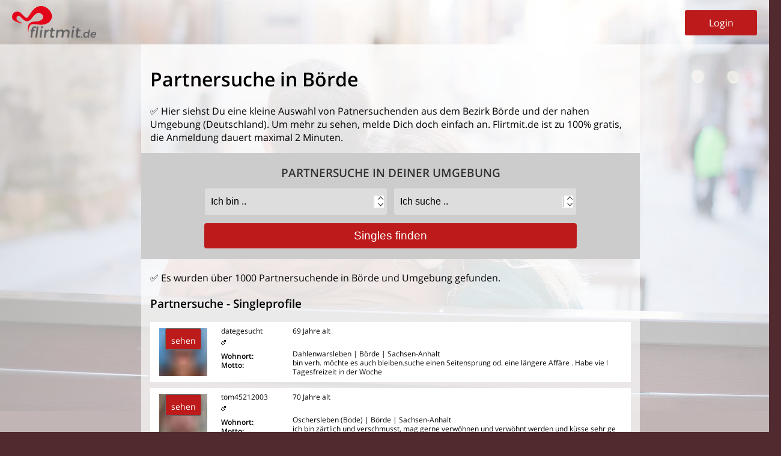

--- FILE ---
content_type: text/html; charset=UTF-8
request_url: https://www.flirtmit.de/partnersuche/boerde.html
body_size: 19241
content:
<!DOCTYPE html>
<html lang="de">
<head>
	<title>Partnersuche in Börde &#9829;</title>
	<meta name="viewport" content="width=device-width, initial-scale=1"/>
	<meta name='apple-mobile-web-app-capable' content='yes' />
	<meta charset="UTF-8">
		<meta name="description" content="✅ Partnersuche aus Börde gibt es bei Flirtmit.de, Deutschlands kostenloser Singlebörse für´s Dating. Über 150.000 aktive Partnersuche aus Deutschland suchen bei Flirmit.de nach einem neuen Partner, mach auch mit! .. Flirtmit.de ist gratis für alle!">
		<meta name="keywords" content="Singles, Dating, Partnersuche,Börde, Partnersuche Deutschland, chatten, flirt, flirt chat">	
		<meta name="apple-mobile-web-app-capable" content="yes" />
	<meta name="apple-mobile-web-app-status-bar-style" content="black" />
		<meta name="google-site-verification" content="ubno2_irA84KFJ-0G7NuMXZd0W2XagHX2BKLLCf6U0w">
	<meta name="msvalidate.01" content="D15872C1F134647D8B0CFD7CF627E9F5">
		
	<meta name="msapplication-TileColor" content="#ffffff">
	<meta name="msapplication-TileImage" content="/mstile-144x144.png">
	<link rel="shortcut icon" href="https://www.flirtmit.de/favicon.ico">
	<link rel="icon" type="image/png" href="https://www.flirtmit.de/nfs/img/design/favicon.png" sizes="32x32">
	<link rel="apple-touch-icon" sizes="180x180" href="https://www.flirtmit.de/nfs/img/design/apple-touch-icon-precomposed.png">	
	<link rel="apple-touch-icon-precomposed" sizes="144x144" href="https://www.flirtmit.de/nfs/img/design/apple-touch-icon-precomposed.png">
	<link rel="shortcut icon" href="https://www.flirtmit.de/nfs/img/design/favicon.png">
	<link rel="shortcut icon" href="favicon.ico">
	<link rel="stylesheet" href="https://www.flirtmit.de/nfs/css/css_out.css">
	<link rel="stylesheet" media="screen and (min-width:461px) and (max-width: 768px)" href="https://www.flirtmit.de/nfs/css/css_out_min461.css"/>
	<link rel="stylesheet" media="screen and (min-width:769px) and (max-width: 923px)" href="https://www.flirtmit.de/nfs/css/css_out_min769.css"/>
	<link rel="stylesheet" media="screen and (min-width:924px)" href="https://www.flirtmit.de/nfs/css/css_out_min1025.css?i=1"/>
	<link rel="stylesheet" media="screen and (max-width:460px)" href="https://www.flirtmit.de/nfs/css/css_out_max460.css"/>
	<link rel="stylesheet" href="https://www.flirtmit.de/nfs/css/suche_aus.css?i=9">		<link rel="stylesheet" type="text/css" href="/nfs/css/consent.css?i=1767833948" media="screen">
		<script src="https://ajax.googleapis.com/ajax/libs/jquery/2.2.4/jquery.min.js"></script>
	
<script>
$(document).ready(function(){
	$(".reg").click(function(){
	
	window.location.href = "https://www.flirtmit.de/signup/";	
		var wi = $(window).width();
		if(wi>768){
			var ko = 810;
		}else{		
			var he = $(window).height();
			
			alert(he);
			var ko = he + 60;
		}
		$("#ttxt").hide();
		$("#total").show();
		$("#total").css({"margin-top":"-"+ko+"px","margin-bottom":"100px"});
		
		$("html, body").animate({
			scrollTop: 0
		}, 100);
	});
});
</script><script async src="https://fundingchoicesmessages.google.com/i/pub-8570611567546173?ers=1" nonce="FBpJ3wsHyI-Dwga67hawkw"></script><script nonce="FBpJ3wsHyI-Dwga67hawkw">(function() {function signalGooglefcPresent() {if (!window.frames['googlefcPresent']) {if (document.body) {const iframe = document.createElement('iframe'); iframe.style = 'width: 0; height: 0; border: none; z-index: -1000; left: -1000px; top: -1000px;'; iframe.style.display = 'none'; iframe.name = 'googlefcPresent'; document.body.appendChild(iframe);} else {setTimeout(signalGooglefcPresent, 0);}}}signalGooglefcPresent();})();</script>
<script>(function(){'use strict';function aa(a){var b=0;return function(){return b<a.length?{done:!1,value:a[b++]}:{done:!0}}}var ba="function"==typeof Object.defineProperties?Object.defineProperty:function(a,b,c){if(a==Array.prototype||a==Object.prototype)return a;a[b]=c.value;return a};
function ea(a){a=["object"==typeof globalThis&&globalThis,a,"object"==typeof window&&window,"object"==typeof self&&self,"object"==typeof global&&global];for(var b=0;b<a.length;++b){var c=a[b];if(c&&c.Math==Math)return c}throw Error("Cannot find global object");}var fa=ea(this);function ha(a,b){if(b)a:{var c=fa;a=a.split(".");for(var d=0;d<a.length-1;d++){var e=a[d];if(!(e in c))break a;c=c[e]}a=a[a.length-1];d=c[a];b=b(d);b!=d&&null!=b&&ba(c,a,{configurable:!0,writable:!0,value:b})}}
var ia="function"==typeof Object.create?Object.create:function(a){function b(){}b.prototype=a;return new b},l;if("function"==typeof Object.setPrototypeOf)l=Object.setPrototypeOf;else{var m;a:{var ja={a:!0},ka={};try{ka.__proto__=ja;m=ka.a;break a}catch(a){}m=!1}l=m?function(a,b){a.__proto__=b;if(a.__proto__!==b)throw new TypeError(a+" is not extensible");return a}:null}var la=l;
function n(a,b){a.prototype=ia(b.prototype);a.prototype.constructor=a;if(la)la(a,b);else for(var c in b)if("prototype"!=c)if(Object.defineProperties){var d=Object.getOwnPropertyDescriptor(b,c);d&&Object.defineProperty(a,c,d)}else a[c]=b[c];a.A=b.prototype}function ma(){for(var a=Number(this),b=[],c=a;c<arguments.length;c++)b[c-a]=arguments[c];return b}
var na="function"==typeof Object.assign?Object.assign:function(a,b){for(var c=1;c<arguments.length;c++){var d=arguments[c];if(d)for(var e in d)Object.prototype.hasOwnProperty.call(d,e)&&(a[e]=d[e])}return a};ha("Object.assign",function(a){return a||na});/*

 Copyright The Closure Library Authors.
 SPDX-License-Identifier: Apache-2.0
*/
var p=this||self;function q(a){return a};var t,u;a:{for(var oa=["CLOSURE_FLAGS"],v=p,x=0;x<oa.length;x++)if(v=v[oa[x]],null==v){u=null;break a}u=v}var pa=u&&u[610401301];t=null!=pa?pa:!1;var z,qa=p.navigator;z=qa?qa.userAgentData||null:null;function A(a){return t?z?z.brands.some(function(b){return(b=b.brand)&&-1!=b.indexOf(a)}):!1:!1}function B(a){var b;a:{if(b=p.navigator)if(b=b.userAgent)break a;b=""}return-1!=b.indexOf(a)};function C(){return t?!!z&&0<z.brands.length:!1}function D(){return C()?A("Chromium"):(B("Chrome")||B("CriOS"))&&!(C()?0:B("Edge"))||B("Silk")};var ra=C()?!1:B("Trident")||B("MSIE");!B("Android")||D();D();B("Safari")&&(D()||(C()?0:B("Coast"))||(C()?0:B("Opera"))||(C()?0:B("Edge"))||(C()?A("Microsoft Edge"):B("Edg/"))||C()&&A("Opera"));var sa={},E=null;var ta="undefined"!==typeof Uint8Array,ua=!ra&&"function"===typeof btoa;var F="function"===typeof Symbol&&"symbol"===typeof Symbol()?Symbol():void 0,G=F?function(a,b){a[F]|=b}:function(a,b){void 0!==a.g?a.g|=b:Object.defineProperties(a,{g:{value:b,configurable:!0,writable:!0,enumerable:!1}})};function va(a){var b=H(a);1!==(b&1)&&(Object.isFrozen(a)&&(a=Array.prototype.slice.call(a)),I(a,b|1))}
var H=F?function(a){return a[F]|0}:function(a){return a.g|0},J=F?function(a){return a[F]}:function(a){return a.g},I=F?function(a,b){a[F]=b}:function(a,b){void 0!==a.g?a.g=b:Object.defineProperties(a,{g:{value:b,configurable:!0,writable:!0,enumerable:!1}})};function wa(){var a=[];G(a,1);return a}function xa(a,b){I(b,(a|0)&-99)}function K(a,b){I(b,(a|34)&-73)}function L(a){a=a>>11&1023;return 0===a?536870912:a};var M={};function N(a){return null!==a&&"object"===typeof a&&!Array.isArray(a)&&a.constructor===Object}var O,ya=[];I(ya,39);O=Object.freeze(ya);var P;function Q(a,b){P=b;a=new a(b);P=void 0;return a}
function R(a,b,c){null==a&&(a=P);P=void 0;if(null==a){var d=96;c?(a=[c],d|=512):a=[];b&&(d=d&-2095105|(b&1023)<<11)}else{if(!Array.isArray(a))throw Error();d=H(a);if(d&64)return a;d|=64;if(c&&(d|=512,c!==a[0]))throw Error();a:{c=a;var e=c.length;if(e){var f=e-1,g=c[f];if(N(g)){d|=256;b=(d>>9&1)-1;e=f-b;1024<=e&&(za(c,b,g),e=1023);d=d&-2095105|(e&1023)<<11;break a}}b&&(g=(d>>9&1)-1,b=Math.max(b,e-g),1024<b&&(za(c,g,{}),d|=256,b=1023),d=d&-2095105|(b&1023)<<11)}}I(a,d);return a}
function za(a,b,c){for(var d=1023+b,e=a.length,f=d;f<e;f++){var g=a[f];null!=g&&g!==c&&(c[f-b]=g)}a.length=d+1;a[d]=c};function Aa(a){switch(typeof a){case "number":return isFinite(a)?a:String(a);case "boolean":return a?1:0;case "object":if(a&&!Array.isArray(a)&&ta&&null!=a&&a instanceof Uint8Array){if(ua){for(var b="",c=0,d=a.length-10240;c<d;)b+=String.fromCharCode.apply(null,a.subarray(c,c+=10240));b+=String.fromCharCode.apply(null,c?a.subarray(c):a);a=btoa(b)}else{void 0===b&&(b=0);if(!E){E={};c="ABCDEFGHIJKLMNOPQRSTUVWXYZabcdefghijklmnopqrstuvwxyz0123456789".split("");d=["+/=","+/","-_=","-_.","-_"];for(var e=
0;5>e;e++){var f=c.concat(d[e].split(""));sa[e]=f;for(var g=0;g<f.length;g++){var h=f[g];void 0===E[h]&&(E[h]=g)}}}b=sa[b];c=Array(Math.floor(a.length/3));d=b[64]||"";for(e=f=0;f<a.length-2;f+=3){var k=a[f],w=a[f+1];h=a[f+2];g=b[k>>2];k=b[(k&3)<<4|w>>4];w=b[(w&15)<<2|h>>6];h=b[h&63];c[e++]=g+k+w+h}g=0;h=d;switch(a.length-f){case 2:g=a[f+1],h=b[(g&15)<<2]||d;case 1:a=a[f],c[e]=b[a>>2]+b[(a&3)<<4|g>>4]+h+d}a=c.join("")}return a}}return a};function Ba(a,b,c){a=Array.prototype.slice.call(a);var d=a.length,e=b&256?a[d-1]:void 0;d+=e?-1:0;for(b=b&512?1:0;b<d;b++)a[b]=c(a[b]);if(e){b=a[b]={};for(var f in e)Object.prototype.hasOwnProperty.call(e,f)&&(b[f]=c(e[f]))}return a}function Da(a,b,c,d,e,f){if(null!=a){if(Array.isArray(a))a=e&&0==a.length&&H(a)&1?void 0:f&&H(a)&2?a:Ea(a,b,c,void 0!==d,e,f);else if(N(a)){var g={},h;for(h in a)Object.prototype.hasOwnProperty.call(a,h)&&(g[h]=Da(a[h],b,c,d,e,f));a=g}else a=b(a,d);return a}}
function Ea(a,b,c,d,e,f){var g=d||c?H(a):0;d=d?!!(g&32):void 0;a=Array.prototype.slice.call(a);for(var h=0;h<a.length;h++)a[h]=Da(a[h],b,c,d,e,f);c&&c(g,a);return a}function Fa(a){return a.s===M?a.toJSON():Aa(a)};function Ga(a,b,c){c=void 0===c?K:c;if(null!=a){if(ta&&a instanceof Uint8Array)return b?a:new Uint8Array(a);if(Array.isArray(a)){var d=H(a);if(d&2)return a;if(b&&!(d&64)&&(d&32||0===d))return I(a,d|34),a;a=Ea(a,Ga,d&4?K:c,!0,!1,!0);b=H(a);b&4&&b&2&&Object.freeze(a);return a}a.s===M&&(b=a.h,c=J(b),a=c&2?a:Q(a.constructor,Ha(b,c,!0)));return a}}function Ha(a,b,c){var d=c||b&2?K:xa,e=!!(b&32);a=Ba(a,b,function(f){return Ga(f,e,d)});G(a,32|(c?2:0));return a};function Ia(a,b){a=a.h;return Ja(a,J(a),b)}function Ja(a,b,c,d){if(-1===c)return null;if(c>=L(b)){if(b&256)return a[a.length-1][c]}else{var e=a.length;if(d&&b&256&&(d=a[e-1][c],null!=d))return d;b=c+((b>>9&1)-1);if(b<e)return a[b]}}function Ka(a,b,c,d,e){var f=L(b);if(c>=f||e){e=b;if(b&256)f=a[a.length-1];else{if(null==d)return;f=a[f+((b>>9&1)-1)]={};e|=256}f[c]=d;e&=-1025;e!==b&&I(a,e)}else a[c+((b>>9&1)-1)]=d,b&256&&(d=a[a.length-1],c in d&&delete d[c]),b&1024&&I(a,b&-1025)}
function La(a,b){var c=Ma;var d=void 0===d?!1:d;var e=a.h;var f=J(e),g=Ja(e,f,b,d);var h=!1;if(null==g||"object"!==typeof g||(h=Array.isArray(g))||g.s!==M)if(h){var k=h=H(g);0===k&&(k|=f&32);k|=f&2;k!==h&&I(g,k);c=new c(g)}else c=void 0;else c=g;c!==g&&null!=c&&Ka(e,f,b,c,d);e=c;if(null==e)return e;a=a.h;f=J(a);f&2||(g=e,c=g.h,h=J(c),g=h&2?Q(g.constructor,Ha(c,h,!1)):g,g!==e&&(e=g,Ka(a,f,b,e,d)));return e}function Na(a,b){a=Ia(a,b);return null==a||"string"===typeof a?a:void 0}
function Oa(a,b){a=Ia(a,b);return null!=a?a:0}function S(a,b){a=Na(a,b);return null!=a?a:""};function T(a,b,c){this.h=R(a,b,c)}T.prototype.toJSON=function(){var a=Ea(this.h,Fa,void 0,void 0,!1,!1);return Pa(this,a,!0)};T.prototype.s=M;T.prototype.toString=function(){return Pa(this,this.h,!1).toString()};
function Pa(a,b,c){var d=a.constructor.v,e=L(J(c?a.h:b)),f=!1;if(d){if(!c){b=Array.prototype.slice.call(b);var g;if(b.length&&N(g=b[b.length-1]))for(f=0;f<d.length;f++)if(d[f]>=e){Object.assign(b[b.length-1]={},g);break}f=!0}e=b;c=!c;g=J(a.h);a=L(g);g=(g>>9&1)-1;for(var h,k,w=0;w<d.length;w++)if(k=d[w],k<a){k+=g;var r=e[k];null==r?e[k]=c?O:wa():c&&r!==O&&va(r)}else h||(r=void 0,e.length&&N(r=e[e.length-1])?h=r:e.push(h={})),r=h[k],null==h[k]?h[k]=c?O:wa():c&&r!==O&&va(r)}d=b.length;if(!d)return b;
var Ca;if(N(h=b[d-1])){a:{var y=h;e={};c=!1;for(var ca in y)Object.prototype.hasOwnProperty.call(y,ca)&&(a=y[ca],Array.isArray(a)&&a!=a&&(c=!0),null!=a?e[ca]=a:c=!0);if(c){for(var rb in e){y=e;break a}y=null}}y!=h&&(Ca=!0);d--}for(;0<d;d--){h=b[d-1];if(null!=h)break;var cb=!0}if(!Ca&&!cb)return b;var da;f?da=b:da=Array.prototype.slice.call(b,0,d);b=da;f&&(b.length=d);y&&b.push(y);return b};function Qa(a){return function(b){if(null==b||""==b)b=new a;else{b=JSON.parse(b);if(!Array.isArray(b))throw Error(void 0);G(b,32);b=Q(a,b)}return b}};function Ra(a){this.h=R(a)}n(Ra,T);var Sa=Qa(Ra);var U;function V(a){this.g=a}V.prototype.toString=function(){return this.g+""};var Ta={};function Ua(){return Math.floor(2147483648*Math.random()).toString(36)+Math.abs(Math.floor(2147483648*Math.random())^Date.now()).toString(36)};function Va(a,b){b=String(b);"application/xhtml+xml"===a.contentType&&(b=b.toLowerCase());return a.createElement(b)}function Wa(a){this.g=a||p.document||document}Wa.prototype.appendChild=function(a,b){a.appendChild(b)};/*

 SPDX-License-Identifier: Apache-2.0
*/
function Xa(a,b){a.src=b instanceof V&&b.constructor===V?b.g:"type_error:TrustedResourceUrl";var c,d;(c=(b=null==(d=(c=(a.ownerDocument&&a.ownerDocument.defaultView||window).document).querySelector)?void 0:d.call(c,"script[nonce]"))?b.nonce||b.getAttribute("nonce")||"":"")&&a.setAttribute("nonce",c)};function Ya(a){a=void 0===a?document:a;return a.createElement("script")};function Za(a,b,c,d,e,f){try{var g=a.g,h=Ya(g);h.async=!0;Xa(h,b);g.head.appendChild(h);h.addEventListener("load",function(){e();d&&g.head.removeChild(h)});h.addEventListener("error",function(){0<c?Za(a,b,c-1,d,e,f):(d&&g.head.removeChild(h),f())})}catch(k){f()}};var $a=p.atob("aHR0cHM6Ly93d3cuZ3N0YXRpYy5jb20vaW1hZ2VzL2ljb25zL21hdGVyaWFsL3N5c3RlbS8xeC93YXJuaW5nX2FtYmVyXzI0ZHAucG5n"),ab=p.atob("WW91IGFyZSBzZWVpbmcgdGhpcyBtZXNzYWdlIGJlY2F1c2UgYWQgb3Igc2NyaXB0IGJsb2NraW5nIHNvZnR3YXJlIGlzIGludGVyZmVyaW5nIHdpdGggdGhpcyBwYWdlLg=="),bb=p.atob("RGlzYWJsZSBhbnkgYWQgb3Igc2NyaXB0IGJsb2NraW5nIHNvZnR3YXJlLCB0aGVuIHJlbG9hZCB0aGlzIHBhZ2Uu");function db(a,b,c){this.i=a;this.l=new Wa(this.i);this.g=null;this.j=[];this.m=!1;this.u=b;this.o=c}
function eb(a){if(a.i.body&&!a.m){var b=function(){fb(a);p.setTimeout(function(){return gb(a,3)},50)};Za(a.l,a.u,2,!0,function(){p[a.o]||b()},b);a.m=!0}}
function fb(a){for(var b=W(1,5),c=0;c<b;c++){var d=X(a);a.i.body.appendChild(d);a.j.push(d)}b=X(a);b.style.bottom="0";b.style.left="0";b.style.position="fixed";b.style.width=W(100,110).toString()+"%";b.style.zIndex=W(2147483544,2147483644).toString();b.style["background-color"]=hb(249,259,242,252,219,229);b.style["box-shadow"]="0 0 12px #888";b.style.color=hb(0,10,0,10,0,10);b.style.display="flex";b.style["justify-content"]="center";b.style["font-family"]="Roboto, Arial";c=X(a);c.style.width=W(80,
85).toString()+"%";c.style.maxWidth=W(750,775).toString()+"px";c.style.margin="24px";c.style.display="flex";c.style["align-items"]="flex-start";c.style["justify-content"]="center";d=Va(a.l.g,"IMG");d.className=Ua();d.src=$a;d.alt="Warning icon";d.style.height="24px";d.style.width="24px";d.style["padding-right"]="16px";var e=X(a),f=X(a);f.style["font-weight"]="bold";f.textContent=ab;var g=X(a);g.textContent=bb;Y(a,e,f);Y(a,e,g);Y(a,c,d);Y(a,c,e);Y(a,b,c);a.g=b;a.i.body.appendChild(a.g);b=W(1,5);for(c=
0;c<b;c++)d=X(a),a.i.body.appendChild(d),a.j.push(d)}function Y(a,b,c){for(var d=W(1,5),e=0;e<d;e++){var f=X(a);b.appendChild(f)}b.appendChild(c);c=W(1,5);for(d=0;d<c;d++)e=X(a),b.appendChild(e)}function W(a,b){return Math.floor(a+Math.random()*(b-a))}function hb(a,b,c,d,e,f){return"rgb("+W(Math.max(a,0),Math.min(b,255)).toString()+","+W(Math.max(c,0),Math.min(d,255)).toString()+","+W(Math.max(e,0),Math.min(f,255)).toString()+")"}function X(a){a=Va(a.l.g,"DIV");a.className=Ua();return a}
function gb(a,b){0>=b||null!=a.g&&0!=a.g.offsetHeight&&0!=a.g.offsetWidth||(ib(a),fb(a),p.setTimeout(function(){return gb(a,b-1)},50))}
function ib(a){var b=a.j;var c="undefined"!=typeof Symbol&&Symbol.iterator&&b[Symbol.iterator];if(c)b=c.call(b);else if("number"==typeof b.length)b={next:aa(b)};else throw Error(String(b)+" is not an iterable or ArrayLike");for(c=b.next();!c.done;c=b.next())(c=c.value)&&c.parentNode&&c.parentNode.removeChild(c);a.j=[];(b=a.g)&&b.parentNode&&b.parentNode.removeChild(b);a.g=null};function jb(a,b,c,d,e){function f(k){document.body?g(document.body):0<k?p.setTimeout(function(){f(k-1)},e):b()}function g(k){k.appendChild(h);p.setTimeout(function(){h?(0!==h.offsetHeight&&0!==h.offsetWidth?b():a(),h.parentNode&&h.parentNode.removeChild(h)):a()},d)}var h=kb(c);f(3)}function kb(a){var b=document.createElement("div");b.className=a;b.style.width="1px";b.style.height="1px";b.style.position="absolute";b.style.left="-10000px";b.style.top="-10000px";b.style.zIndex="-10000";return b};function Ma(a){this.h=R(a)}n(Ma,T);function lb(a){this.h=R(a)}n(lb,T);var mb=Qa(lb);function nb(a){a=Na(a,4)||"";if(void 0===U){var b=null;var c=p.trustedTypes;if(c&&c.createPolicy){try{b=c.createPolicy("goog#html",{createHTML:q,createScript:q,createScriptURL:q})}catch(d){p.console&&p.console.error(d.message)}U=b}else U=b}a=(b=U)?b.createScriptURL(a):a;return new V(a,Ta)};function ob(a,b){this.m=a;this.o=new Wa(a.document);this.g=b;this.j=S(this.g,1);this.u=nb(La(this.g,2));this.i=!1;b=nb(La(this.g,13));this.l=new db(a.document,b,S(this.g,12))}ob.prototype.start=function(){pb(this)};
function pb(a){qb(a);Za(a.o,a.u,3,!1,function(){a:{var b=a.j;var c=p.btoa(b);if(c=p[c]){try{var d=Sa(p.atob(c))}catch(e){b=!1;break a}b=b===Na(d,1)}else b=!1}b?Z(a,S(a.g,14)):(Z(a,S(a.g,8)),eb(a.l))},function(){jb(function(){Z(a,S(a.g,7));eb(a.l)},function(){return Z(a,S(a.g,6))},S(a.g,9),Oa(a.g,10),Oa(a.g,11))})}function Z(a,b){a.i||(a.i=!0,a=new a.m.XMLHttpRequest,a.open("GET",b,!0),a.send())}function qb(a){var b=p.btoa(a.j);a.m[b]&&Z(a,S(a.g,5))};(function(a,b){p[a]=function(){var c=ma.apply(0,arguments);p[a]=function(){};b.apply(null,c)}})("__h82AlnkH6D91__",function(a){"function"===typeof window.atob&&(new ob(window,mb(window.atob(a)))).start()});}).call(this);

window.__h82AlnkH6D91__("[base64]/[base64]/[base64]/[base64]");</script>
</head>
<body>
<div id="top">
	<div id="whtbox">
		<a href="https://www.flirtmit.de/">
			<img src="/nfs/img/design/
			flirtmit_de_s			
			.png" id="flogo">
		</a>
		<div class="button" id="login">Login</div>
	</div>

	</div>

<div id="content">
	<style>
.ussp_1	{background-image: url(/nfs/user/sprite_men_blur.jpg);}
</style>

<div id='all'>
<div id='ttxt'>
	<div id='ttxt_in'>
	<h1>Partnersuche in Börde</h1>
	✅ Hier siehst Du eine kleine Auswahl von <strong>Patnersuchenden aus  dem Bezirk Börde</strong> und der nahen Umgebung (Deutschland). 
	Um mehr zu sehen, melde Dich doch einfach an. 
	Flirtmit.de ist zu 100% gratis, die Anmeldung dauert maximal 2 Minuten.	<div id="suchfes" style="clear:both;background-color:#ccc;padding:10px;margin:15px -15px 20px -15px;">
		<div id="singles-suchenx" style="padding:0;">
			<div id="partnersuche-out">
				<div id="partnersuche"><h3 style="color:#333;">Partnersuche in deiner Umgebung</h3></div>
				<form name="signup" action="/signup/" method="post" autocomplete="off">

				<select name="Gender" class="fle p50 selec">
					<option value="0">Ich bin ..</option> 
					<option value="1">Ich bin männlich</option>
					<option value="2">Ich bin weiblich</option>
				</select>

				<select name="SexualOrientation" class="p50 selec">
					<option value="0">Ich suche ..</option> 
					<option value="1">Ich suche Männer</option>
					<option value="2">Ich suche Frauen</option>
					<option value="3">Ich suche Beides</option>
				</select>
				
				<input type="submit" name="los" value="Singles finden" id="dating">
				</form>
			</div>		
		</div>
	</div>
✅ Es wurden über 1000 Partnersuchende in Börde und Umgebung gefunden.</div><h3>Partnersuche - Singleprofile</h3>		<div class="rerow">
			<div class="regli1 reg">
				<!--<div style="transform: scale(1.5);height:80px;width:80px;background-size: 80px 80px;background-image: url(/nfs/user/loginbild.png);">
				<div class="pix" style="background-image: url(/nfs/user/loginbild.png);">
				<div class="imgxs" style="background-image: url(/nfs/user/nouserpic_1.png);"></div>-->
				<div class="ussp_1 us_1_1"><div class="logi">sehen</div></div>
			</div>
			<div class="regli2 reg">
				<!--<a href="/mitglieder/dategesucht.html">dategesucht</a>-->dategesucht<br>
				<img src="https://www.flirtmit.de/alpha/icon/1.png" border="0" height="9" class="genim" width="8" alt="Mann">
				<div style="margin-top:5px;">
				<b>Wohnort:</b><br>
				<b>Motto:</b>
				</div>
			</div>
			<div class="regli3 reg">
				69 Jahre alt
				<div class="regliab" style="margin-top:23px;">
					Dahlenwarsleben | Börde | Sachsen-Anhalt<br>
					bin verh. möchte es auch bleiben.suche einen Seitensprung od. eine längere Affäre . Habe vie <span class="onlybig">l Tagesfreizeit in der Woche</span> 
				</div>
			</div>
			<br class="clear">
		</div>
				<div class="rerow">
			<div class="regli1 reg">
				<!--<div style="transform: scale(1.5);height:80px;width:80px;background-size: 80px 80px;background-image: url(/nfs/user/206/m/206493-s90k9.jpg);">
				<div class="pix" style="background-image: url(/nfs/user/206/m/loginbild.png);">
				<div class="imgxs" style="background-image: url(/nfs/user/nouserpic_1.png);"></div>-->
				<div class="ussp_1 us_1_10"><div class="logi">sehen</div></div>
			</div>
			<div class="regli2 reg">
				<!--<a href="/mitglieder/tom45212003.html">tom45212003</a>-->tom45212003<br>
				<img src="https://www.flirtmit.de/alpha/icon/1.png" border="0" height="9" class="genim" width="8" alt="Mann">
				<div style="margin-top:5px;">
				<b>Wohnort:</b><br>
				<b>Motto:</b>
				</div>
			</div>
			<div class="regli3 reg">
				70 Jahre alt
				<div class="regliab" style="margin-top:23px;">
					Oschersleben (Bode) | Börde | Sachsen-Anhalt<br>
					ich bin zärtlich und verschmusst, mag gerne verwöhnen und verwöhnt werden und küsse sehr ge <span class="onlybig">rne</span> 
				</div>
			</div>
			<br class="clear">
		</div>
				<div class="rerow">
			<div class="regli1 reg">
				<!--<div style="transform: scale(1.5);height:80px;width:80px;background-size: 80px 80px;background-image: url(/nfs/user/215/m/215041-o29h3.jpg);">
				<div class="pix" style="background-image: url(/nfs/user/215/m/loginbild.png);">
				<div class="imgxs" style="background-image: url(/nfs/user/nouserpic_1.png);"></div>-->
				<div class="ussp_1 us_1_5"><div class="logi">sehen</div></div>
			</div>
			<div class="regli2 reg">
				<!--<a href="/mitglieder/Toxpack1969.html">Toxpack1969</a>-->Toxpack1969<br>
				<img src="https://www.flirtmit.de/alpha/icon/1.png" border="0" height="9" class="genim" width="8" alt="Mann">
				<div style="margin-top:5px;">
				<b>Wohnort:</b><br>
				<b>Motto:</b>
				</div>
			</div>
			<div class="regli3 reg">
				40 Jahre alt
				<div class="regliab" style="margin-top:23px;">
					Behnsdorf | Börde | Sachsen-Anhalt<br>
					Lieb, nett und immer viel zu Lachen .   <span class="onlybig"></span> 
				</div>
			</div>
			<br class="clear">
		</div>
				<div class="rerow">
			<div class="regli1 reg">
				<!--<div style="transform: scale(1.5);height:80px;width:80px;background-size: 80px 80px;background-image: url(/nfs/user/222/m/222995-n57k1.jpg);">
				<div class="pix" style="background-image: url(/nfs/user/222/m/loginbild.png);">
				<div class="imgxs" style="background-image: url(/nfs/user/nouserpic_2.png);"></div>-->
				<div class="ussp_1 us_1_22"><div class="logi">sehen</div></div>
			</div>
			<div class="regli2 reg">
				<!--<a href="/mitglieder/schnebie.html">schnebie</a>-->schnebie<br>
				<img src="https://www.flirtmit.de/alpha/icon/2.png" border="0" height="9" class="genim" width="8" alt="Frau">
				<div style="margin-top:5px;">
				<b>Wohnort:</b><br>
				<b>Motto:</b>
				</div>
			</div>
			<div class="regli3 reg">
				60 Jahre alt
				<div class="regliab" style="margin-top:23px;">
					Böddensell | Börde | Sachsen-Anhalt<br>
					ich lass mich mal überrraschen....hier......  <span class="onlybig"></span> 
				</div>
			</div>
			<br class="clear">
		</div>
				<div class="rerow">
			<div class="regli1 reg">
				<!--<div style="transform: scale(1.5);height:80px;width:80px;background-size: 80px 80px;background-image: url(/nfs/user/227/m/227716-f97j1.jpg);">
				<div class="pix" style="background-image: url(/nfs/user/227/m/loginbild.png);">
				<div class="imgxs" style="background-image: url(/nfs/user/nouserpic_1.png);"></div>-->
				<div class="ussp_1 us_1_21"><div class="logi">sehen</div></div>
			</div>
			<div class="regli2 reg">
				<!--<a href="/mitglieder/landhaus.html">landhaus</a>-->landhaus<br>
				<img src="https://www.flirtmit.de/alpha/icon/1.png" border="0" height="9" class="genim" width="8" alt="Mann">
				<div style="margin-top:5px;">
				<b>Wohnort:</b><br>
				<b>Motto:</b>
				</div>
			</div>
			<div class="regli3 reg">
				71 Jahre alt
				<div class="regliab" style="margin-top:23px;">
					Ohrsleben | Börde | Sachsen-Anhalt<br>
					Ich bin Karl-Heinz und suche eine nette Frau.   <span class="onlybig"></span> 
				</div>
			</div>
			<br class="clear">
		</div>
				<div class="rerow">
			<div class="regli1 reg">
				<!--<div style="transform: scale(1.5);height:80px;width:80px;background-size: 80px 80px;background-image: url(/nfs/user/233/m/233623-t11p0.jpg);">
				<div class="pix" style="background-image: url(/nfs/user/233/m/loginbild.png);">
				<div class="imgxs" style="background-image: url(/nfs/user/nouserpic_2.png);"></div>-->
				<div class="ussp_1 us_1_4"><div class="logi">sehen</div></div>
			</div>
			<div class="regli2 reg">
				<!--<a href="/mitglieder/Cinderella38.html">Cinderella38</a>-->Cinderella38<br>
				<img src="https://www.flirtmit.de/alpha/icon/2.png" border="0" height="9" class="genim" width="8" alt="Frau">
				<div style="margin-top:5px;">
				<b>Wohnort:</b><br>
				<b>Motto:</b>
				</div>
			</div>
			<div class="regli3 reg">
				51 Jahre alt
				<div class="regliab" style="margin-top:23px;">
					Haldensleben | Börde | Sachsen-Anhalt<br>
					bin romantisch ,treu ehrlich musikalisch   <span class="onlybig"></span> 
				</div>
			</div>
			<br class="clear">
		</div>
				<div class="rerow">
			<div class="regli1 reg">
				<!--<div style="transform: scale(1.5);height:80px;width:80px;background-size: 80px 80px;background-image: url(/nfs/user/loginbild.png);">
				<div class="pix" style="background-image: url(/nfs/user/loginbild.png);">
				<div class="imgxs" style="background-image: url(/nfs/user/nouserpic_1.png);"></div>-->
				<div class="ussp_1 us_1_0"><div class="logi">sehen</div></div>
			</div>
			<div class="regli2 reg">
				<!--<a href="/mitglieder/urmel57.html">urmel57</a>-->urmel57<br>
				<img src="https://www.flirtmit.de/alpha/icon/1.png" border="0" height="9" class="genim" width="8" alt="Mann">
				<div style="margin-top:5px;">
				<b>Wohnort:</b><br>
				<b>Motto:</b>
				</div>
			</div>
			<div class="regli3 reg">
				68 Jahre alt
				<div class="regliab" style="margin-top:23px;">
					Dreileben | Börde | Sachsen-Anhalt<br>
					geht nicht gibt es nicht  <span class="onlybig"></span> 
				</div>
			</div>
			<br class="clear">
		</div>
				<div class="rerow">
			<div class="regli1 reg">
				<!--<div style="transform: scale(1.5);height:80px;width:80px;background-size: 80px 80px;background-image: url(/nfs/user/263/m/263697-b60h1.jpg);">
				<div class="pix" style="background-image: url(/nfs/user/263/m/loginbild.png);">
				<div class="imgxs" style="background-image: url(/nfs/user/nouserpic_1.png);"></div>-->
				<div class="ussp_1 us_1_11"><div class="logi">sehen</div></div>
			</div>
			<div class="regli2 reg">
				<!--<a href="/mitglieder/liebesboy.html">liebesboy</a>-->liebesboy<br>
				<img src="https://www.flirtmit.de/alpha/icon/1.png" border="0" height="9" class="genim" width="8" alt="Mann">
				<div style="margin-top:5px;">
				<b>Wohnort:</b><br>
				<b>Motto:</b>
				</div>
			</div>
			<div class="regli3 reg">
				59 Jahre alt
				<div class="regliab" style="margin-top:23px;">
					Bertingen | Börde | Sachsen-Anhalt<br>
					bin ehrlich,kannzu hören ,zärtlich ,humorvoll  <span class="onlybig"></span> 
				</div>
			</div>
			<br class="clear">
		</div>
				<div class="rerow">
			<div class="regli1 reg">
				<!--<div style="transform: scale(1.5);height:80px;width:80px;background-size: 80px 80px;background-image: url(/nfs/user/266/m/266552-m71x2.jpg);">
				<div class="pix" style="background-image: url(/nfs/user/266/m/loginbild.png);">
				<div class="imgxs" style="background-image: url(/nfs/user/nouserpic_1.png);"></div>-->
				<div class="ussp_1 us_1_14"><div class="logi">sehen</div></div>
			</div>
			<div class="regli2 reg">
				<!--<a href="/mitglieder/Roberto23.html">Roberto23</a>-->Roberto23<br>
				<img src="https://www.flirtmit.de/alpha/icon/1.png" border="0" height="9" class="genim" width="8" alt="Mann">
				<div style="margin-top:5px;">
				<b>Wohnort:</b><br>
				<b>Motto:</b>
				</div>
			</div>
			<div class="regli3 reg">
				35 Jahre alt
				<div class="regliab" style="margin-top:23px;">
					Oschersleben (Bode) | Börde | Sachsen-Anhalt<br>
					kommt noch  <span class="onlybig"></span> 
				</div>
			</div>
			<br class="clear">
		</div>
				<div class="rerow">
			<div class="regli1 reg">
				<!--<div style="transform: scale(1.5);height:80px;width:80px;background-size: 80px 80px;background-image: url(/nfs/user/279/m/279053-w89h6.jpg);">
				<div class="pix" style="background-image: url(/nfs/user/279/m/loginbild.png);">
				<div class="imgxs" style="background-image: url(/nfs/user/nouserpic_1.png);"></div>-->
				<div class="ussp_1 us_1_18"><div class="logi">sehen</div></div>
			</div>
			<div class="regli2 reg">
				<!--<a href="/mitglieder/Chrischi83.html">Chrischi83</a>-->Chrischi83<br>
				<img src="https://www.flirtmit.de/alpha/icon/1.png" border="0" height="9" class="genim" width="8" alt="Mann">
				<div style="margin-top:5px;">
				<b>Wohnort:</b><br>
				<b>Motto:</b>
				</div>
			</div>
			<div class="regli3 reg">
				42 Jahre alt
				<div class="regliab" style="margin-top:23px;">
					Ohrsleben | Börde | Sachsen-Anhalt<br>
					Meine Hilfsbereitschaft ist sprichwörtlich 
und dass ich nett bin folgt nicht daraus, 
sonde <span class="onlybig">rn kommt dann noch dazu. 
Natürlich nervt das, wenn jemand so was von
sich selber sagt, aber das war eine
weitere meiner verrückten Ideen,
einmal wirklich ungeschminkt meine
Meinung über mich selbst zu sagen.


Das Wichtigste in einem Gespräch
ist zu hören, was nicht gesagt
wurde!

Ich bin nicht kompliziert, sondern
eine Herausforderung !

Ich bin nicht anstrengend,
ihr könnt nur nicht mit mir
umgehen!</span> 
				</div>
			</div>
			<br class="clear">
		</div>
			<div id="mitgliedwerden"><a href="/signup/" class="wht_btn bold" rel="nofollow">Mehr Partnersuche sehen</a></div>
	<div id="botxt">
			<h3>Partnersuche in den deutschen Bundesländern</h3>
		<p class="smaller">
		Du bist auf der suche nach dem deinem Traumpartner?
		Finde mehr Singles in deiner Umgebung und klicke einfach auf einen der Kantone. Mehr als 300.000 Singles sind bei uns registriert. 
		Um mehr zu sehen melde dich an, Flirtmit ist gratis für alle und das erfolgreich seit dem Jahr 2004, in der ganzen Schweiz.
		</p>
		<ul id="suaus">
		<li><a href="/partnersuche/deutschland/baden-wuerttemberg.html">Baden-Württemberg</a></li><li><a href="/partnersuche/deutschland/bayern.html">Bayern</a></li><li><a href="/partnersuche/deutschland/berlin.html">Berlin</a></li><li><a href="/partnersuche/deutschland/brandenburg.html">Brandenburg</a></li><li><a href="/partnersuche/deutschland/bremen.html">Bremen</a></li><li><a href="/partnersuche/deutschland/hamburg.html">Hamburg</a></li><li><a href="/partnersuche/deutschland/hessen.html">Hessen</a></li><li><a href="/partnersuche/deutschland/mecklenburg-vorpommern.html">Mecklenburg-Vorpommern</a></li><li><a href="/partnersuche/deutschland/niedersachsen.html">Niedersachsen</a></li><li><a href="/partnersuche/deutschland/nordrhein-westfalen.html">Nordrhein-Westfalen</a></li><li><a href="/partnersuche/deutschland/rheinland-pfalz.html">Rheinland-Pfalz</a></li><li><a href="/partnersuche/deutschland/saarland.html">Saarland</a></li><li><a href="/partnersuche/deutschland/sachsen.html">Sachsen</a></li><li><a href="/partnersuche/deutschland/sachsen-anhalt.html">Sachsen-Anhalt</a></li><li><a href="/partnersuche/deutschland/schleswig-holstein.html">Schleswig-Holstein</a></li><li><a href="/partnersuche/deutschland/thueringen.html">Thüringen</a></li></ul>		Seit dem Jahr 2004 vermitteln wir erfolgreich Partnersuchende aus Börde und Umgebung, die auf der Suche nach einer Beziehung oder Freundschaft sind.
		Unsere Online-Dating-Plattform hat sich auf die regionale Partnersuche spezialisiert. Singles haben bei uns die Möglichkeit sich mit Fotos, Hobbies und Interessen online zu präsentieren.
		Über die letzten Jahre konnten wir tausende Partnersuchende erfolgreich vermitteln, viele davon heirateten. 
		<h4>Partnervermittlung in Börde</h4>Bei Flirtmit.de findest du mehr als 2000 aktive online Single-Profile  
		aus dem Raum Börde, darüberhinaus noch viele tausend weitere aus den anderen Städten und Gemeinden des Bundeslandes Sachsen-Anhalt sowie den übrigen Regionen Deutschlands.
		<p>Melde dich auch bei Flirtmit.de an, erstelle dein kosenloses Partnersuch-Profil, mit Fotos, Hobbies und Partnerwunsch-Angaben, und werde gefunden.</p>
		<h4>Partnersuche ist einfach</h4>Wenn du ein paar Dinge beachtest, ist es sehr einfach online den richtigen Partner zu finden. Das wichtigste dabei sind schöne Fotos in deinem Profil und aussagekräftige sympathische Beschreibungen, gib dir Mühe! 
		Bei uns kannst du mit wenigen Klicks ein Profil erstellen, Fotos hochladen und in unserem Portal unkompliziert deinen Traumpartner finden. Unser moderner Chat gibt dir die Möglichkeit der schnellen Kontaktaufnahme.
		<p>Flirtmit.de ist gratis (sprich: kostenlos) für alle, d.h. es gibt weder versteckte Kosten noch anderweitige Gebühren. Wir finanzieren uns ausschließlich über Werbung.</p><h4>Gib der Liebe eine Chance!</h4>
		</div>
		<div id="mitgliedwerden"><a href="/signup/" class="wht_btn bold" rel="nofollow">Hier kostenlos Mitglied werden</a></div>

	<div id="botlin"><span class="smaller">Hier findest du weitere Menschen die auf Parnersuche in Deutschland sind:</span><p>
	[<a style="color:#333;" id="botlink" href="https://www.flirtmit.de/partnersuche.html">Partnersuche in Deutschland</a>]
	</p>
	</div>
	</div>
</div>
</div>
<style>
#sup		{max-width:500px;font-size:0.9em;text-align:left;}
.50pluss	{width:100%;}
.err1		{background-color:#ff9999 !important;color:#e6e6e6 !important;}
.suerr		{padding:5px;display:none;}

/* Safari & Chrome */
.err1::-webkit-input-placeholder {
	color: #ccc;
}

/* Firefox */
.err1::-moz-placeholder {
	color: #ccc;
}

.err1:-moz-placeholder {
	color: #ccc;
}

/* IE */
.err1:-ms-input-placeholder {
	color: #ccc;
}
	
.succ1			{background-color:#99cc99 !important;}
#Nickname_error		{display:none;}
.day				{margin-right:5px !important;width:25% !important;}
.month			{width:calc(50% - 17px) !important;margin-right:5px !important;}
.year				{width:25%;}

.p50	{width:calc(50% - 5px) !important;}
.p30	{width:calc(30% - 5px) !important;margin-right:4px !important;}
.p70	{width:calc(70% - 3px);}
.fle	{float:left;margin-right:10px !important;margin-right:10px;}

@media only screen and (min-width: 2500px){
	.p50	{width:calc(50% - 15px) !important;}
	.p30	{width:calc(30% - 15px) !important;margin-right:4px !important;}
	.p70	{width:calc(70% - 15px);}
	.fle	{float:left;margin-right:10px !important;margin-right:10px;}
}
#total		{max-width:600px;position:relative;z-index:999;top:80px;margin:auto;width:calc(100% - 20px);display:none;}

@media only screen and (min-width: 601px){
	#total		{left:50%;margin-left:-300px;}
}
#allblur	{padding:10px;}
</style>

<center>
<div id="total">
<div id="total_in" style="background-color:rgba(255, 255, 255, 0.8);padding:10px;border-radius:3px;">
<div id="sup_success" class="success suerr"></div>
<div id="sup">
	<h4 style="margin-top:5px;">Mitglied werden</h4>
	<div style="margin:5px -10px 10px -10px;background:#bd1b1b;color:#FFF;padding:10px 15px;">
	Dauer ca. 1 Minute.<br>
	Flirtmit.de ist 100% kostenlos.
	</div>
	<div id="generr" class="suerr error">Die rot hinterlegten Felder sind fehlerhaft.</div>

	<form id="signup" name="signup" action="" method="post" autocomplete="off">
	<input type="hidden" name="su" value="1" id="su">

	<select name="Gender" class="sup fle p50" id="Gender">
		<option value="0">Ich bin ..</option> 
		<option value="1">Ich bin männlich</option>
		<option value="2">Ich bin weiblich</option>
		<option value="3">Ich bin transexuell</option>
	</select>

	<select name="SexualOrientation" class="sup p50" id="SexualOrientation">
		<option value="0">Ich suche ..</option> 
		<option value="1">Ich suche Männer</option>
		<option value="2">Ich suche Frauen</option>
		<option value="3">Ich suche Beides</option>
	</select>
	<h4>Dein Geburtstag</h4>
	<select name="Day" class="day sup" id="Day"><option value="0">Tag</option>
		<option value="1">1</option><option value="2">2</option><option value="3">3</option><option value="4">4</option><option value="5">5</option><option value="6">6</option><option value="7">7</option><option value="8">8</option><option value="9">9</option><option value="10">10</option><option value="11">11</option><option value="12">12</option><option value="13">13</option><option value="14">14</option><option value="15">15</option><option value="16">16</option><option value="17">17</option><option value="18">18</option><option value="19">19</option><option value="20">20</option><option value="21">21</option><option value="22">22</option><option value="23">23</option><option value="24">24</option><option value="25">25</option><option value="26">26</option><option value="27">27</option><option value="28">28</option><option value="29">29</option><option value="30">30</option><option value="31">31</option>	</select>
	<select name="Month" class="month sup" id="Month"><option value="0">Monat</option>
		<option value="1">Januar</option><option value="2">Februar</option><option value="3">März</option><option value="4">April</option><option value="5">Mai</option><option value="6">Juni</option><option value="7">Juli</option><option value="8">August</option><option value="9">September</option><option value="10">Oktober</option><option value="11">November</option><option value="12">Dezember</option>	</select>
	<select name="Year" class="year sup" id="Year"><option value="0">Jahr</option>
		<option value="1930">1930</option><option value="1931">1931</option><option value="1932">1932</option><option value="1933">1933</option><option value="1934">1934</option><option value="1935">1935</option><option value="1936">1936</option><option value="1937">1937</option><option value="1938">1938</option><option value="1939">1939</option><option value="1940">1940</option><option value="1941">1941</option><option value="1942">1942</option><option value="1943">1943</option><option value="1944">1944</option><option value="1945">1945</option><option value="1946">1946</option><option value="1947">1947</option><option value="1948">1948</option><option value="1949">1949</option><option value="1950">1950</option><option value="1951">1951</option><option value="1952">1952</option><option value="1953">1953</option><option value="1954">1954</option><option value="1955">1955</option><option value="1956">1956</option><option value="1957">1957</option><option value="1958">1958</option><option value="1959">1959</option><option value="1960">1960</option><option value="1961">1961</option><option value="1962">1962</option><option value="1963">1963</option><option value="1964">1964</option><option value="1965">1965</option><option value="1966">1966</option><option value="1967">1967</option><option value="1968">1968</option><option value="1969">1969</option><option value="1970">1970</option><option value="1971">1971</option><option value="1972">1972</option><option value="1973">1973</option><option value="1974">1974</option><option value="1975">1975</option><option value="1976">1976</option><option value="1977">1977</option><option value="1978">1978</option><option value="1979">1979</option><option value="1980">1980</option><option value="1981">1981</option><option value="1982">1982</option><option value="1983">1983</option><option value="1984">1984</option><option value="1985">1985</option><option value="1986">1986</option><option value="1987">1987</option><option value="1988">1988</option><option value="1989">1989</option><option value="1990">1990</option><option value="1991">1991</option><option value="1992">1992</option><option value="1993">1993</option><option value="1994">1994</option><option value="1995">1995</option><option value="1996">1996</option><option value="1997">1997</option><option value="1998">1998</option><option value="1999">1999</option><option value="2000">2000</option><option value="2001">2001</option><option value="2002">2002</option><option value="2003">2003</option><option value="2004">2004</option><option value="2005">2005</option><option value="2006">2006</option><option value="2007">2007</option><option value="2008">2008</option><option value="2009">2009</option>	</select>
	<br>
	<div id="Nickname_error" class="suerr error"></div>
	<input type="text" name="Nickname" id="Benutzername" class="sup focout" value="" placeholder="Benutzername" autocomplete="nope">
	<div id="Password_error" class="suerr error"></div>
	<input type="password" name="Password" class="sup" id="Password" value="" placeholder="Passwort" autocomplete="nope">
	<div id="Email_error" class="suerr error"></div>
	<input type="text" name="Email" id="Email" class="sup focout" value="" placeholder="Email-Addresse" autocomplete="nope">
	<!--<input type="text" name="Passwordrepeat" class="focout p50" id="Passwordrepeat" value="" placeholder="Passwort wiederholen">-->
	<br>
	<h4>Wohnort</h4>
	<div id="ZipCode_error" class="suerr error"></div>
	<div id="Country_error" class="suerr error"></div>
	<input id="ZipCode" type="text" placeholder="Postleitzahl" class="sup p30" value="" name="ZipCode" autocomplete="nope">
	<select name="Country" class="p70 sup" id="Country"><option value="0">Dein Land</option>
	<option value="1">Deutschland</option><option value="2">Österreich</option><option value="3">Schweiz</option><option value="718">Italien</option><option value="943">Afghanistan</option><option value="944">Ägypten</option><option value="945">Albanien</option><option value="946">Algerien</option><option value="947">Amerikanisch-Samoa</option><option value="948">Andorra</option><option value="949">Angola</option><option value="950">Anguilla</option><option value="951">Antarktis</option><option value="952">Antigua und Barbuda</option><option value="953">Äquatorial-Guinea</option><option value="954">Argentinien</option><option value="955">Armenien</option><option value="956">Aruba</option><option value="957">Aserbaidschan</option><option value="958">Äthiopien</option><option value="959">Australien</option><option value="960">Bahamas</option><option value="961">Bahrain</option><option value="962">Bangladesch</option><option value="963">Barbados</option><option value="964">Belgien</option><option value="965">Belize</option><option value="966">Benin</option><option value="967">Bermuda</option><option value="968">Bhutan</option><option value="969">Bolivien</option><option value="970">Bosnien-Herzegowina</option><option value="971">Botswana</option><option value="972">Brasilien</option><option value="973">Brunei</option><option value="974">Bulgarien</option><option value="975">Burkina Faso</option><option value="976">Burma</option><option value="977">Burundi</option><option value="978">Cayman-Inseln</option><option value="979">Chile</option><option value="980">China</option><option value="981">Cook-Inseln</option><option value="982">Costa Rica</option><option value="983">Côte d'Ivoire</option><option value="984">Dänemark</option><option value="985">Die Demokratische Republik Kongo</option><option value="986">Dominika</option><option value="987">Dominikanische Republik</option><option value="988">Dschibuti</option><option value="989">Ecuador</option><option value="990">El Salvador</option><option value="991">Eritrea</option><option value="992">Estland</option><option value="993">Faroer-Inseln</option><option value="994">Fidschi-Inseln</option><option value="995">Finnland</option><option value="996">Frankreich</option><option value="997">Französisch Guyana</option><option value="998">Französisch Polynesien</option><option value="999">Gabun</option><option value="1000">Gambia</option><option value="1001">Georgien</option><option value="1002">Ghana</option><option value="1003">Gibraltar</option><option value="1004">Grenada</option><option value="1005">Griechenland</option><option value="1006">Grönland</option><option value="1007">Guadeloupe</option><option value="1008">Guam</option><option value="1009">Guatemala</option><option value="1010">Guinea</option><option value="1011">Guinea-Bissau</option><option value="1012">Guyana</option><option value="1013">Haiti</option><option value="1014">Honduras</option><option value="1015">Hongkong</option><option value="1016">Indien</option><option value="1017">Indonesien</option><option value="1018">Irak</option><option value="1019">Iran (Islamische Republik )</option><option value="1020">Irland</option><option value="1021">Island</option><option value="1022">Israel</option><option value="1023">Jamaika</option><option value="1024">Japan</option><option value="1025">Jemen</option><option value="1026">Jordanien</option><option value="1027">Jugoslawien</option><option value="1028">Jungfern-Inseln (UK)</option><option value="1029">Jungfern-Inseln (USA)</option><option value="1030">Kambodscha</option><option value="1031">Kamerun</option><option value="1032">Kanada</option><option value="1033">Kap Verde</option><option value="1034">Karibische Inseln - Saint Lucia</option><option value="1035">Kasachstan</option><option value="1036">Katar</option><option value="1037">Kenia</option><option value="1038">Kirgistan</option><option value="1039">Kiribati</option><option value="1040">Kolumbien</option><option value="1041">Komoren</option><option value="1042">Kongo</option><option value="1043">Kroatien</option><option value="1044">Kuba</option><option value="1045">Kuwait</option><option value="1046">Laos</option><option value="1047">Lesotho</option><option value="1048">Lettland</option><option value="1049">Libanon</option><option value="1050">Liberia</option><option value="1051">Libyen</option><option value="1052">Liechtenstein</option><option value="1053">Litauen</option><option value="1054">Luxemburg</option><option value="1055">Macao</option><option value="1056">Madagaskar</option><option value="1057">Malawi</option><option value="1058">Malaysia</option><option value="1059">Malediven</option><option value="1060">Mali</option><option value="1061">Malta</option><option value="1062">Marokko</option><option value="1063">Marschall-Inseln</option><option value="1064">Martinique</option><option value="1065">Mauretanien</option><option value="1066">Mauritius</option><option value="1067">Mayotte</option><option value="1068">Mazedonien</option><option value="1069">Mexiko</option><option value="1070">Mikronesien</option><option value="1071">Moldawien</option><option value="1072">Monaco</option><option value="1073">Mongolei</option><option value="1074">Montserrat</option><option value="1075">Mosambik</option><option value="1076">Namibia</option><option value="1077">Nauru</option><option value="1078">Nepal</option><option value="1079">Neu-Kaledonien</option><option value="1080">Neuseeland</option><option value="1081">Nicaragua</option><option value="1082">Niederlande</option><option value="1083">Niederländische Antillen</option><option value="1084">Niger</option><option value="1085">Nigeria</option><option value="1086">Niue-Inseln</option><option value="1087">Nordkorea</option><option value="1088">Nördliche Marianen-Inseln</option><option value="1089">Norfolk-Inseln</option><option value="1090">Norwegen</option><option value="1091">Oman</option><option value="1092">Ost-Timor</option><option value="1093">Pakistan</option><option value="1094">Palau-Inseln</option><option value="1095">Panama</option><option value="1096">Papua-Neuguinea</option><option value="1097">Paraguay</option><option value="1098">Peru</option><option value="1099">Philippinen</option><option value="1100">Polen</option><option value="1101">Portugal</option><option value="1102">Puerto Rico</option><option value="1103">Reunion</option><option value="1104">Ruanda</option><option value="1105">Rumänien</option><option value="1106">Russische Föderation</option><option value="1107">Saint Christopher/Kitts</option><option value="1108">Saint Pierre et Miquelon</option><option value="1109">Saint Vincent u. Grenadien</option><option value="1110">Salomonen</option><option value="1111">Samoa-Inseln</option><option value="1112">San Marino</option><option value="1113">Sankt Helena</option><option value="1114">Sao Tome &amp; Principe</option><option value="1115">Saudiarabien</option><option value="1116">Schweden</option><option value="1117">Senegal</option><option value="1118">Serbien und Montenegro</option><option value="1119">Seychellen</option><option value="1120">Sierra Leone</option><option value="1121">Singapur</option><option value="1122">Slowakei</option><option value="1123">Slowenien</option><option value="1124">Somalia</option><option value="1125">Spanien</option><option value="1126">Sri Lanka</option><option value="1127">Südafrika</option><option value="1128">Sudan</option><option value="1129">Südkorea</option><option value="1130">Surinam</option><option value="1131">Swasiland</option><option value="1133">Tadschikistan</option><option value="1134">Taiwan</option><option value="1135">Tansania</option><option value="1136">Thailand</option><option value="1137">Togo</option><option value="1138">Tokelau</option><option value="1139">Tonga</option><option value="1140">Trinidad und Tobago</option><option value="1141">Tschad</option><option value="1142">Tschechische Republik</option><option value="1143">Tunesien</option><option value="1144">Türkei</option><option value="1145">Turkmenistan</option><option value="1146">Turks- und Caicos Inseln</option><option value="1147">Tuvalu</option><option value="1148">Uganda</option><option value="1149">Ukraine</option><option value="1150">Ungarn</option><option value="1151">Uruguay</option><option value="1152">Usbekistan</option><option value="1153">Vanuatu</option><option value="1154">Vatikanstadt</option><option value="1155">Venezuela</option><option value="1156">Vereinigte Arabische Emirate</option><option value="1157">Vereinigte Staaten</option><option value="1158">Vereinigtes Königreich</option><option value="1159">Vietnam</option><option value="1160">Wallis und Futuna</option><option value="1161">Weihnachtsinsel</option><option value="1162">Weißrussland</option><option value="1163">Zaire</option><option value="1164">Zambia</option><option value="1165">Zentralafrikanische Republik</option><option value="1166">Zimbabwe</option><option value="1167">Zypern</option>	</select>
	<br class="clear">
	<input type="text" name="Motto" class="sup" id="Motto" value="" placeholder="Dein Motto">
	<br>
	<div style="text-align:right;">
		<input type="submit" name="signup_1" class="w100" value="absenden" id="signup_1">
	</div>
	</form>
</div>
</div>
</div>
</center>

<script>
function isEmpty(val) {
	if(val.length ==0 || val.length ==null){
		return 1;
	}else{
		return 2;
	}
}
function isZero(val) {
	if(val == 0 || val == null){
		return 1;
	}else{
		return 2;
	}
}
$("#signup_1").click(function(event){
	var xx = 0;
	var ok = 0;
	
	$('.sup').each(function(){
		
		var naxa = $(this).attr("id");
		var input = $(this).val();
		var typ = 	this.tagName;
		
		if(typ == 'INPUT' && naxa !== 'signup_1'){
			if(isEmpty(input) ==1){
				$('#'+naxa).addClass('err1');
				xx++;
			}else{		
			
				if(naxa == 'Benutzername'){
					
					var Nick = naxa;
					if(input.length < 5){
						$('#Nickname_error').show().html('Der Benutzername ist zu kurz.');
						$('#'+naxa).addClass('err1');
						xx++;
					}else if(input.length>15){
						$('#Nickname_error').show().html('Der Benutzername ist zu lang.');					
						$('#'+naxa).addClass('err1');
						xx++;
					}else{
						
						$.ajax({
							type: "POST",
							async: "false",
							url: "/ajax/signup/ajax_check_signup.inc.php",
							data: "n="+input,
							dataType:'json',
							success: function(result) {
								var arr=result.success;
								
								console.log(arr);
								
								if(arr == 2){
									ok++;
									$('#Nickname_error').hide();
									$('#'+naxa).removeClass('err1');				
									return true;
								}else	{
									xx++;
									$('#'+naxa).addClass('err1');
									$("#Nickname_error").show().html("Dieser Benutzername ist bereits vergeben.");
									return false;
								}
							}
						});
					}
					
				}else if(naxa == 'Email'){
				
					var email 		= $('#Email').val();
					
					if(IsEmail(email)){
						$.ajaxSetup({async: false});
						
						$.ajax({
							type: "POST",
							async: "false",
							url: "/ajax/signup/ajax_check_signup.inc.php",
							data: "e="+email,
							dataType:'json',
							success: function(result) {
							
								console.log("EMAIL-RESULT:" +result.success);
							
								var arr=result.success;
								//console.log(arr);
								
								if(arr == 2){
									ok++;
									$('#'+naxa).removeClass('err1');
									$("#Email_error").hide();
									return true;
								}else	{
									xx++;
									$('#'+naxa).addClass('err1');
									$("#Email_error").show().html("Es gibt bereits ein Profil mit dieser Email-Addresse.");
									return false;
								}
							},
							error: function(jqXHR){
								if(jqXHR.status==0){
									alert("Es ist ein Fehler aufgetreten, bitte versuche es später.");
								}else{
									alert("Fehler 123");
								}
							}
						});
					
					}else{
						// keine gültige Email
						$('#'+naxa).addClass('err1');
						$("#Email_error").show().html("Die Email-Addresse ist fehlerhaft.");
						xx++;
					}

				}else if(naxa == 'PLZ'){
					
					if(input.length < 4){
						$("ZipCode_error").show().html("Deine Postleitzahl ist zu kurz.");
						$('#'+naxa).addClass('err1');
					}else if(input.length>6){
						$("#ZipCode_error").show().html("Deine Postleitzahl ist zu lange.");
						$('#'+naxa).addClass('err1');
					}else{					
						$("#ziperror").hide();
						$('#'+naxa).removeClass('err1');
						ok++;
					}		
				
				}else if(naxa == 'Password'){
				
					if(input.length < 4){
						$('#'+naxa).addClass('err1');
						$("#Password_error").show().html("Dein Passwort ist zu kurz.");
					}else if(input.length>25){
						$('#'+naxa).addClass('err1');
						$("#Password_error").show().html("Deine Passwort ist zu lange.");
					}else{
						ok++;
						$("#Password_error").hide();
						$('#'+naxa).removeClass('err1');
					}
				}else if(naxa == 'su'){
					
				}else{				
					ok++;
					$('#'+naxa).removeClass('err1');
				}
			}
		}else if(typ == 'SELECT'){
			if(isZero(input) == 1){
				xx++;
				$('#'+naxa).addClass('err1');
			}else{
				ok++;
				$('#'+naxa).removeClass('err1');
			}	
		}
	});
		
	if(xx>0){
		$("#generr").show();
	}else{
		$("#generr").hide();
	}
	
	$(document).ajaxStop(function () {
		
		if(ok == 11){
			ok = 0;
			var form_data 	= $("#signup").serialize();
			var Nick 		= $("#Benutzername").val();
					
			$.ajax({
				url: "/ajax/signup/ajax_check_signup.inc.php",
				data: {form_data},
				cache: false,
				type: 'POST',
				error: function(jqXHR){
					if(jqXHR.status==0){
						alert("Es ist ein Fehler aufgetreten, bitte versuche es später.");
					}
				},
				beforeSend: function (){
				alert("BEFORE");
				},
				success: function (data){
					if(data && data !=""){
						var data = JSON.parse(data);
						
						if ((data.error != undefined) && (data.error != null) && (data.error != '')){
						
							$.each(data.error, function(key, value) {
								$("#"+key+"_error").show().html(value);
								$('#'+key).addClass('err1');
								console.log(key + " ::: "  + value);
							});
						}else{
							$('.suerr').hide();
							var rueckgabe = data.success;
						
							setTimeout(function(){
								if(rueckgabe == 2){
									$('#successform').show();
									$('.suerr').hide();
									$('#formdiv').hide();
									$('#sup').hide().empty();
									$('#sup_success').show().html('Bitte klicke jetzt auf den Bestätigungslink, den wir an die von dir angebene Email-Adresse geschickt haben.');
									
									var url = "https://www.flirtmit.de/aktivieren/?login="+Nick+"&confirm=Bitte klicke jetzt auf den Bestätigungslink, den wir an die von dir angebene Email-Adresse geschickt haben, oder schalte hier dein Profil manuell frei.";
									$(location).attr('href',url);
									
								}else{
									$('#successform').hide();
									$('#errorform').show();
									$('#formdiv').show();
									console.log("Hat nicht funktioniert.");								
								}
							},180);
						}
					}else{
						$('#successform').hide();
						$('#errorform').show();
						$('#formdiv').show();
						console.log("Hat nicht funktioniert - generell.");								
					}
				},
				complete: function (qXHR, textStatus){
				alert("AssSD");
				}
			});

		}else{
			//alert("FEHLT NOCH WAS");
		}
	});	
	event.preventDefault();
});

function checkNick(){
		var kor = $('#Benutzername').val();
		var cid = 'Benutzername';
		$.ajax({
			url: "/ajax/signup/ajax_check_signup.inc.php",
			data: {n:kor},
			cache: false,
			type: 'POST',
			error: function(jqXHR){
				if(jqXHR.status==0){
					alert("Es ist ein Fehler aufgetreten, bitte versuche es später.");
				}
			},
			beforeSend: function (){
			},
			success: function (data){
				if(data && data !=""){
					var data = JSON.parse(data);
					setTimeout(function(){
						console.log(data);
						if(data == 2){
							$("#"+cid).css('background-color','#99cc99');
							$("#Nickname_error").hide();
							alert("2"+data);
							return 2;
						}else{
							$("#"+cid).css('background-color','#ff9999');
							$("#Nickname_error").show().html("Dieser "+cid+" ist bereits vergeben.");
							alert("else");
							return 3;
						}
					},180);
				}else{
					return 4;
					$("#"+cid).css('background-color','#ff9999');
					$("#Nickname_error").show().html("Der "+cid+" ist bereits vergeben.");
					alert("3"+data);
				}
			},
			complete: function (qXHR, textStatus){
			}
		});
}

function checkPLZ(){
	var kor = $("#PLZ").val();
	if(kor.length < 4){
			var error = "Deine "+cid+" ist zu kurz.";
	}else if(kor.length>6){
		var error = "Deine "+cid+" ist zu lange.";
	}
	if(error){
		$("#"+cid).css('background-color','#ff9999');
	}else{
		$("#"+cid).css('background-color','#99cc99');
	}
}

function IsEmail(email) {
	var regex = /^([a-zA-Z0-9_\.\-\+])+\@(([a-zA-Z0-9\-])+\.)+([a-zA-Z0-9]{2,4})+$/;
	if(!regex.test(email)) {
		return false;
	}else{
		return true;
	}
}
</script>	
</div>

<div id="xava" class="xava"></div>
<div class="xava close" id="xavaclose"></div>
<div id="loginbox" class="overlaybox" style="background-color:rgba(255, 255, 255, 0.9);padding:10px;border-radius:3px;max-width:300px;">
	<center><h3>Login</h3></center>
	<div id="loginerr" class="error"></div>
	<form action="https://www.flirtmit.de/login/" method="POST" id="loginform">
		<input type="text" id="logineintrag" name="Eintrag" value="" placeholder="E-Mail oder Benutzername">
		<input type="password" id="loginpasswort" name="Passwort" value="" placeholder="Passwort">
		<input type="hidden" name="hidlogin2" value="1">
		<input type="submit" name="Submit" value="weiter" id="loginsubmit" class="w100" style="margin-top:7px;">
	</form>
	<div class="boxind">
		<a href="https://www.flirtmit.de/login/passwortvergessen.php">Passwort vergessen</a>
		<p><a href="https://www.flirtmit.de/signup/">Neu registrieren</a></p>
	</div>
</div>

<div id="foot">
	<center>
		&copy; 2026 Flirtmit.de | <span class="profilbearbeiten" name="info">
		<a href="/agb.php" rel="nofollow" target="_blank" class="wht_btn">Impressum</a> | <a href="/datenschutz.php" rel="nofollow" target="_blank" class="wht_btn">Datenschutz</a>
		<div class="top20 pad10 lhei15">
			<a class="wht_btn" href="/singles/">Singles</a> | <a class="wht_btn" href="/kontaktanzeigen/">Kontaktanzeigen</a> | <a class="wht_btn" href="/partnersuche/">Partnersuche</a> | <a class="wht_btn" href="/frauen/">Frauen</a> | <a class="wht_btn" href="/maenner/">Männer</a> | <a class="wht_btn" href="/magazin/">Partnersuche Magazin</a>		</div>
		</span>
	</center>
</div>


<script>
$("#xavaclose").click(function(event){
	$("#xava, .overlaybox, #xavaclose").slideUp( "slow", function() {
		// Animation complete.
	});
});

$("#login").click(function(event){
	$("#xava, .overlaybox, #xavaclose").slideDown( "slow", function() {
		// Animation complete.
	});
});

$("#loginsubmit").click(function(event){

	var eintrag 	= $('#logineintrag').val();
	var pass		= $('#loginpasswort').val();
	var err		= 0;
	
	if(eintrag.length < 4){
		var err = 1;
		$('#logineintrag').addClass('error');
		$('#loginerr').show().html('Deine Email bzw. Benutzername ist fehlerhaft.');
	}else if(pass.length < 4){
		var err = 1;
		$('#lofinpassword').addClass('error');
		$('#loginerr').show().html('Dein Passwort ist fehlerhaft.');
	}else{
		$('#logineintrag,#loginpasswort').removeClass('error');
		$('#loginerr').hide().empty();
	}
		
	if(err == 0){
		$( "#loginform" ).submit();
	}
	event.preventDefault();
});

var hei = $(window).height();
var whi = $(window).width();
var rest = hei - 548;

// alert(whi+' -- '+hei+' ----'+rest);

if(whi>600 && hei>whi){
	// Ipad
	//alert("IPAD");
	var mato = rest + 25;
	$('#erfolgreich').css('margin-top',''+mato+'px');
}else if(whi>924){
	if(hei<548){
		var rest = 0;
	}else if(hei < 650){
		var rest = 70;
	}else{
		var rest = hei - 548;
	}
	//alert("DESKTOP");
	var mato = rest + 50;
	//var mato =0;
	// alert(mato);
	$('#singles-suchen').css('margin-top',''+mato+'px');
}else if(rest >0){
	//alert("REST");
	var mato = rest + 140;
	$('#erfolgreich').css('margin-top',''+mato+'px');
}
</script>
<!-- Google Code for Auf Startseite -->
<!-- Remarketing tags may not be associated with personally identifiable information or placed on pages related to sensitive categories. For instructions on adding this tag and more information on the above requirements, read the setup guide: google.com/ads/remarketingsetup -->
<noscript>
	<div style="display:inline;">
		<img height="1" width="1" style="border-style:none;" alt="" src="//googleads.g.doubleclick.net/pagead/viewthroughconversion/1014031744/?value=0&amp;label=eim1CICq7wMQgMvD4wM&amp;guid=ON&amp;script=0"/>
	</div>
</noscript>
</body>
</html>

--- FILE ---
content_type: text/css
request_url: https://www.flirtmit.de/nfs/css/css_out.css
body_size: 2041
content:
	html, body, strike, strong, sub, sup, tt, dd		{scroll-behavior: smooth;margin:0;padding:0;border:0;font:inherit;vertical-align:baseline;font-family: 'Open Sans', sans-serif;}
	
	html 			{background-size: cover;height: 100%;overflow: hidden;}
	body			{height:100%;overflow-y: scroll;overflow-x: hidden;-webkit-overflow-scrolling: touch;}	
	
	#xava{		
		margin:0;
		padding:0;
		max-width: 100%;
		overflow-x: hidden;
		overflow-y:scroll;
		position:fixed;
		z-index:1;
		top:0;
		width:100%;
		height:100%;
		/*
		background-repeat: no-repeat;
		background-attachment: fixed;
		background-position: center;
		background-size:cover;
		background-image: url("/nfs/img/design/background_m_11.jpg");
		background-color:rgba(255, 255, 255, 0.4);
		*/
		background-color:rgba(0, 0, 0, 0.1);
		backdrop-filter: blur(5px);
		filter: blur(4px);
		-webkit-filter: blur(5px);
		display:none;
	}
	
	@media (hover: none) and (pointer: coarse) {
		/* width */
		::-webkit-scrollbar			{width: 0px;}
	}
	@media (hover: hover) and (pointer: fine) {
		/* width */
		::-webkit-scrollbar			{width: 5px;}
	}	

	/* Track */
	::-webkit-scrollbar-track 		{background: #ccc;}
	 
	/* Handle */
	::-webkit-scrollbar-thumb 		{background: #666;}

	/* Handle on hover */
	::-webkit-scrollbar-thumb:hover 	{background: #555;}

	select,input[type=submit],		
	.button					{border-radius: 3px;font-size: 1em;-webkit-appearance: none;}
	
	.buttin, input[type=submit]		{padding:10px;border: none;display:inline-block;background-color:#bd1b1b;color:#FFFFFF;text-align:center;}
		
	input[type=text],
	input[type="password"],
	select						{width:100%;padding:13px 10px;margin: 8px 0;display: inline-block;border: 1px solid #ccc;border-radius: 4px;box-sizing: border-box;font-size:1em;}
	
	input[type=date],select			{
							background-image: url("/nfs/img/design/selectarrow.png");
							background-repeat: no-repeat;background-position-x: calc(100% - 5px);
							background-position-y: 12px;-webkit-appearance: none;-moz-appearance: none;appearance: none;
							}
	
	#login					{background-color:#bd1b1b;float:right;padding:10px;margin-top:2px;cursor:pointer;}
	
	input[type=date],select			{
							background-image: url("/nfs/img/design/selectarrow.png");
							background-repeat: no-repeat;background-position-x: calc(100% - 5px);
							background-position-y: 12px;-webkit-appearance: none;-moz-appearance: none;appearance: none;
							}
							
	input[type=submit]		{-webkit-appearance: none;-moz-appearance:none;appearance:none;width:calc(100%-20px);background-color:#bd1b1b;color:#FFFFFF;padding:10px;margin:15px 0 8px 0;font-size:1.2em;border:none;border-radius:4px;cursor: pointer;min-width:120px;}
	input[type=submit]:hover			{background-color:pink;}
	
	.button2					{background-color:#4e4d4d;color:#FFFFFF;padding:10px 0;text-align: center;text-decoration: none;display: inline-block;font-size:1.2em;margin:25px 0 5px 0;-webkit-transition-duration: 0.4s;transition-duration: 0.4s;cursor: pointer;}
		
	#content					{min-height:100%;min-height: 100vh;display:block;position:relative;}
	#foot						{position:relative;bottom:0;width:100%;background:#333;padding:10px;font-size:0.8em;color:#FFF;}

	.w100					{width:100%;}
	
	.centerbox					{max-width:303px;margin-top:30px;background-color:rgba(255, 255, 255, 0.8);padding:10px;border-radius:3px;margin:30px auto 0 auto;}
	.centerbox2					{width:303px;padding:1px 10px 10px 10px;background:#e6e6e6;border-radius:3px;text-align:left;margin:60px auto 0 auto;}
	.centerbox a:link, .overlaybox a:link		{color:#666;font-size:0.8em;margin:10px 0;text-decoration:none;}
	.smaller					{font-size:0.8em;}
	.mare15					{margin-right:15px;}
	#whtbox					{color:#FFF;padding:15px 20px 2px 20px;text-align:left;background:rgba(255, 255,255, 0.2);}
	.tobo10					{margin-top:10px;margin-bottom:10px;}
	.bold						{font-weight:bold;}
	.top20				{margin-top:20px;}
	.pad10			{padding:10px;}
	.lhei15			{line-height:1.5em;}
	a.wht_btn:link,
	a.wht_btn:active,
	a.wht_btn:visited				{color:#FFF;text-decoration:none;}
	a.wht_btn:hover				{text-decoration:underline;}
	.clear						{clear:both;}
	
	/*DESIGN*/
	#flogo					{margin:-5px 0 3px 0;width:140px;}
	
	
	/* MESSAGES */
	.mesbo					{padding:15px;text-align:center;color:#FFF;margin-bottom:5px;}
	.mesbo a:link, .mesbo a:visited	{color:#fff;text-decoration:none;}

	.confirm					{background:#447bc7;}
	.error						{background:#a45151;color:#FFF;}
	.error a:link {color: #fff}
	.success					{background:#4f903e;color:#FFF;}
	.captcha_wrapper				{margin-top:10px;}
	.smerr					{padding:10px;display:none;}
	
	/* OVERLAY */
	#loginbox					{
							background:pink;position:fixed;z-index:98;top:60px;background:#e6e6e6;left: 50%;color:#000;
							transform: translateX(-50%);padding:10px;border-radius:3px;display:none;width:calc(100% - 70px) !important;
							}
	.boxind					{font-size:1.1em;margin-top:20px;text-align:center;}
	#loginbox	h3				{margin:5px 0 5px 0;}
	#loginerr			{padding:5px;display:none;}

	.close 					{position: absolute;color:#FFF;font-size:2.4em;cursor:pointer;position:fixed;z-index:99;display:none;right: 38px;	top:12px;width:38px;height:38px;opacity:0.8;}
	.close:hover 				{opacity: 1;}
	.close:before, .close:after 		{position: absolute;left:20px;content:' ';height: 38px;width: 2px;background-color: #FFF;}
	.close:before 				{transform: rotate(45deg);}
	.close:after 					{transform: rotate(-45deg);}

	.whtxt					{color:#FFF;}

	.teimg					{width:120px;height:120px;margin-right:20px;margin-bottom:20px;float:left;border-radius:50%;}
	.tetxt						{padding-left:140px;}
	.tetxt p 					{margin:5px 0 0 0;}
	
	/* latin */
	@font-face {
		font-family: 'Open Sans';
		font-style: italic;
		font-weight: 300;
		font-display: swap;
		src: url(https://fonts.gstatic.com/s/opensans/v18/memnYaGs126MiZpBA-UFUKWyV9hrIqOxjaPX.woff2) format('woff2');
		unicode-range: U+0000-00FF, U+0131, U+0152-0153, U+02BB-02BC, U+02C6, U+02DA, U+02DC, U+2000-206F, U+2074, U+20AC, U+2122, U+2191, U+2193, U+2212, U+2215, U+FEFF, U+FFFD;
	}
	/* latin */
	@font-face {
		font-family: 'Open Sans';
		font-style: normal;
		font-weight: 300;
		font-display: swap;
		src: url(https://fonts.gstatic.com/s/opensans/v18/mem5YaGs126MiZpBA-UN_r8OUuhpKKSTjw.woff2) format('woff2');
		unicode-range: U+0000-00FF, U+0131, U+0152-0153, U+02BB-02BC, U+02C6, U+02DA, U+02DC, U+2000-206F, U+2074, U+20AC, U+2122, U+2191, U+2193, U+2212, U+2215, U+FEFF, U+FFFD;
	}
	/* latin */
	@font-face {
		font-family: 'Open Sans';
		font-style: normal;
		font-weight: 400;
		font-display: swap;
		src: url(https://fonts.gstatic.com/s/opensans/v18/mem8YaGs126MiZpBA-UFVZ0bf8pkAg.woff2) format('woff2');
		unicode-range: U+0000-00FF, U+0131, U+0152-0153, U+02BB-02BC, U+02C6, U+02DA, U+02DC, U+2000-206F, U+2074, U+20AC, U+2122, U+2191, U+2193, U+2212, U+2215, U+FEFF, U+FFFD;
	}
	/* latin */
	@font-face {
		font-family: 'Open Sans';
		font-style: normal;
		font-weight: 600;
		font-display: swap;
		src: url(https://fonts.gstatic.com/s/opensans/v18/mem5YaGs126MiZpBA-UNirkOUuhpKKSTjw.woff2) format('woff2');
		unicode-range: U+0000-00FF, U+0131, U+0152-0153, U+02BB-02BC, U+02C6, U+02DA, U+02DC, U+2000-206F, U+2074, U+20AC, U+2122, U+2191, U+2193, U+2212, U+2215, U+FEFF, U+FFFD;
	}
	/* latin */
	@font-face {
		font-family: 'Amatic SC';
		font-style: normal;
		font-weight: 400;
		font-display: swap;
		src: url(https://fonts.gstatic.com/s/amaticsc/v16/TUZyzwprpvBS1izr_vOECuSf.woff2) format('woff2');
		unicode-range: U+0000-00FF, U+0131, U+0152-0153, U+02BB-02BC, U+02C6, U+02DA, U+02DC, U+2000-206F, U+2074, U+20AC, U+2122, U+2191, U+2193, U+2212, U+2215, U+FEFF, U+FFFD;
	}
	
	@media only screen and (max-width: 359px) {
		.tetxt		{font-size:0.8em;}
		.teimg	{margin-bottom:30px;}
	}

--- FILE ---
content_type: text/css
request_url: https://www.flirtmit.de/nfs/css/css_out_min1025.css?i=1
body_size: 46150
content:
html{
background: url(/nfs/img/design/back_big9.jpg),
url('[data-uri]');
background-size: 100% auto;background-repeat:no-repeat;background-color:#512a2f;
}


--- FILE ---
content_type: text/css
request_url: https://www.flirtmit.de/nfs/css/suche_aus.css?i=9
body_size: 1138
content:
.rerow			{clear:both;background:#FFF;margin-bottom:-5px !important;cursor:pointer;}
.reg				{padding:10px;float:left;background-color:rgba(255, 255, 255, 0.8);}
.reg a:link, a:visited			{color:#333;text-decoration:none;}

.regli1			{margin-right:10px;width:80px;background-color:transparent;}
.imgx			{height:80px;width:80px;background-size: 80px 80px;}
.regli2			{margin-right:0px;width:110px;padding-bottom:5px;font-size:0.8em;}
.regli3			{width:calc(100% - 258px);font-size:0.8em;}
.regliab			{margin-top:21px;}
#all				{margin:0 auto -10px auto;width:100%;padding:0 10px 0 10px;background-color:rgba(255, 255, 255, 0.65);}
#ttxt				{width:calc(100% - 30px);background-color:rgba(255, 255, 255, 0.65);padding:15px 15px 35px 15px;max-width:800px;margin:auto;min-height:100%;}
#ttxt_in			{margin:auto;max-width:830px;}
#mitgliedwerden	{margin:20px auto 20px auto;color:#FFF;text-align:center;max-width:600px;padding:10px;background-color:#bd1b1b;cursor:pointer;border-radius:3px;}
#botlin			{margin:30px 0 10px 5px;clear:both;}
#botlink a:link, a:visited	{text-decoration:none;color:#333;}
#botxt			{margin:20px 0 0 0;background-color:rgba(255, 255, 255, 0.8);padding:10px;}
#pix				{transform: scale(1.5);height:80px;width:80px;background-size: 80px 80px;}

.ussp_1			{cursor:pointer;margin:-10px 0 0 5px;border:0px solid #fff;width:80px;height:80px;background-repeat:no-repeat;padding-top:0px;}
.us_1_1			{background-position:0px 0px;}
.us_1_2			{background-position:-80px 0px;}
.us_1_3			{background-position:-160px 0px;}
.us_1_4			{background-position:-240px 0px;}
.us_1_5			{background-position:-320px 0px;}
.us_1_6			{background-position:-400px 0px;}
.us_1_7			{background-position:-480px 0px;}
.us_1_8			{background-position:-560px 0px;}
.us_1_9			{background-position:-640px 0px;}
.us_1_10			{background-position:-720px 0px;}
.us_1_11			{background-position:-800px 0px;}
.us_1_12			{background-position:-880px 0px;}
.us_1_13			{background-position:-960px 0px;}
.us_1_14			{background-position:-1040px 0px;}
.us_1_15			{background-position:-1120px 0px;}
.us_1_16			{background-position:-1200px 0px;}
.us_1_17			{background-position:-1280px 0px;}
.us_1_18			{background-position:-1360px 0px;}
.us_1_19			{background-position:-1440px 0px;}
.us_1_20			{background-position:-1520px 0px;}
.us_1_21			{background-position:-1600px 0px;}
.us_1_22			{background-position:-1680px 0px;}
.us_1_23			{background-position:-1760px 0px;}
.us_1_24			{background-position:-1840px 0px;}
.us_1_25			{background-position:-1920px 0px;}

.logi					{background:#bd1b1b;padding:5px;padding-top:10px;text-align:center;margin:10px 10px 10px 10px;border:1px solid #666;border-radius:3px;color:#FFF;}

#suaus				{list-style-type:none;float:left;width:100%;font-size:0.8em;margin:0px 0 10px -45px;}
#suaus a:link, a:visited	{color:#FFF;text-decoration:none;}
#suaus li			{margin:5px;padding:5px;background:#6699cc;border-radius:5px;display:inline-block;}
.bez					{white-space:nowrap;padding:5px 10px;background-color:#2B8E94;border-radius:5px;margin-bottom:10px;line-height:2.5em;font-size:0.8em;}

#singles-suchenx		{text-align:left;width:calc(100% - 40px);max-width:620px;padding:5px 20px 0px 20px;margin:auto;}
#partnersuche-out	{max-width:800px;text-align:center;margin:auto;}
#partnersuche		{text-align:center;margin:5px;color:#ffffff;text-transform: uppercase;}
#partnersuche h3		{margin:0 auto;}
#dating				{width:100%;margin-top:5px;}
#trust2				{width:160px;margin:15px 0 3px 0;}
#suchfe				{background-image: url('/nfs/img/design/backsuche1.jpg');}

@media only screen and (min-width: 601px) {
	.regli2			{padding:7px 0 11px 8px;}
	.rerow			{margin:15px 0 10px 0;clear:both;font-size:0.9em;}
	.regli3			{padding:7px 9px 9px 9px;}
	.genim			{margin:8px 0 2px 0;}
	#regpic			{float:right;width:50%;margin:0 10px 0 0;}
	#singles-suchenx	{padding:5px 20px 10px 20px;}
	#suchfe			{background-image: url('/nfs/img/design/backsuche_s.jpg');}	
}
@media only screen and (min-width: 1025px) {
	#singles-suchenx	{margin-top:10px;}
}

@media only screen and (max-width: 600px) {
	#all			{font-size:0.8em;padding:0;margin:0;}
	.rerow		{margin:10px 0 10px 0;clear:both;font-size:0.9em;}
	.reg			{padding:0;margin:0;}
	.regli1		{width:60px;padding:5px 0;}
	.imgx		{height:60px;width:60px;background-size: 60px 60px;}
	.genim		{margin:3px 0 3px 0;}
	.regli2		{margin-right:0px;width:65px;padding:5px;}
	.regli3		{width:calc(100% - 145px);padding:5px;}
	.regliab		{margin-top:15px;}
	.clear		{clear:both;}
	#regpic		{width:100%;margin:10px 0;}
}

@media only screen and (max-width: 422px) {
	.regli3		{width:calc(100% - 170px);font-size:0.8em;}
	.regli2		{margin-left:30px;width:55px;}
	#suchfe		{background-image: url('/nfs/img/design/backsuche_xs.jpg');}
}

--- FILE ---
content_type: text/css
request_url: https://www.flirtmit.de/nfs/css/consent.css?i=1767833948
body_size: 272
content:
.button		{padding:5px;text-align:center;min-width:100px;cursor:pointer;margin:5px 0;border-radius:3px;}
.half			{width:calc(50% - 15px);}
.consentpop	{overflow-y: scroll;background-color:rgba(0,0,0,0.5);width:100%;min-height:100%;position:absolute;z-index:999999;top:0;left:0;padding:20px 0;font-size:0.8em;color:#000;font-weight:normal;text-align:left;line-height:1.4em;}
.consentpop_in	{width:280px;margin:auto;padding:10px;background:#e6e6e6;border-radius:3px;}
.cookiesettings	{margin-top:10px;border:1px solid green;background:#f5f5f5;padding:10px;display:none;}
.consentmore	{margin:5px 0;border:1px solid #ccc;border-radius:3px;padding:5px;cursor:pointer;}
.accept		{background-color:#cc0000;color:#FFF;}
.decline		{background-color:#e6e6e6;float:left;}
.smaller		{font-size:0.8em;}
.tobo10		{margin:10px 0;}
.clear		{clear:both;}


@media only screen and (min-width: 375px){
	.consentpop_in	{width:345px;margin:auto;padding:10px;background:#e6e6e6;border-radius:3px;}
}

--- FILE ---
content_type: text/css
request_url: https://www.flirtmit.de/nfs/css/css_out_min461.css
body_size: 27079
content:
html	{background: url(/nfs/img/design/bpc_768.jpg),
url('[data-uri]');
background-size: 100% auto;background-repeat:no-repeat;background-color:#512a2f;
}


--- FILE ---
content_type: text/css
request_url: https://www.flirtmit.de/nfs/css/css_out_min769.css
body_size: 40919
content:
html{
background: url(/nfs/img/design/bpc_1024.webp),
url('[data-uri]');
background-size: 100% auto;background-repeat:no-repeat;background-color:#512a2f;
}

--- FILE ---
content_type: text/css
request_url: https://www.flirtmit.de/nfs/css/css_out_max460.css
body_size: 17501
content:
.onlybig	{display:none;}
html 	{background: url(/nfs/img/design/bmo_460x.webp),
url('[data-uri]');
background-size: 100% auto;background-repeat:no-repeat;background-color:#512a2f;background-position-y:-30px;	
}

--- FILE ---
content_type: application/javascript; charset=utf-8
request_url: https://fundingchoicesmessages.google.com/f/AGSKWxWk5ijcucg-YHyLDIsEPfQWDpTp9VGZJcg1qqq5qWpKEXTxm_J6B0xMTsAzPxNNT-jxdXeGok74NjXR-Vanhvo7kcGGJ1mevMEgpbDIHfUUVxE2onAYsck1_vWMGQ5XcZjcHGJStbbdYrSiKYUdnZFrBeNPII8wdZfmW-OgiCnBahTKY-UR7t9p7Bj3/_/showad..AdvertismentBottom.=160x600&/ads?id=_468.htm
body_size: -1291
content:
window['e07c35f8-e86e-4dca-9b2b-1ca81c3ee859'] = true;